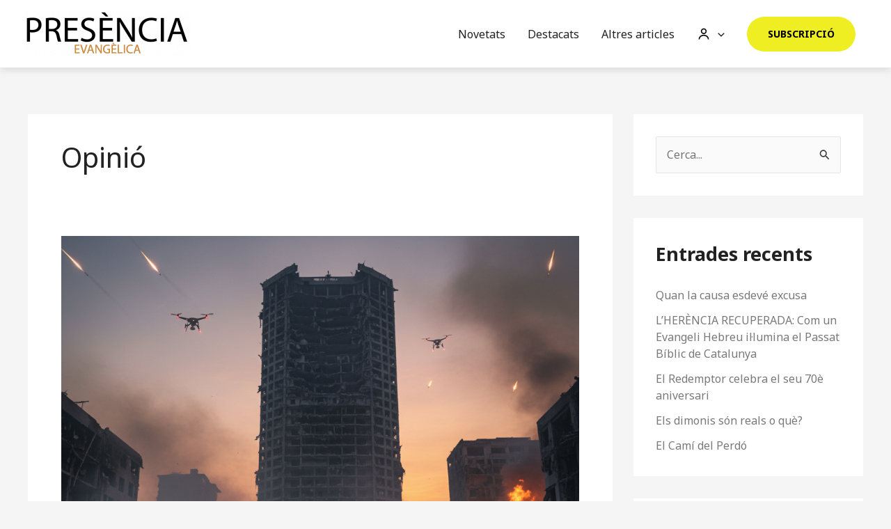

--- FILE ---
content_type: text/html; charset=utf-8
request_url: https://www.google.com/recaptcha/api2/anchor?ar=1&k=6LfIc1MrAAAAADOH23LQihMhT2ZrRZoMvoYkR8HC&co=aHR0cHM6Ly9wcmVzZW5jaWFldmFuZ2VsaWNhLm9yZzo0NDM.&hl=en&v=naPR4A6FAh-yZLuCX253WaZq&size=invisible&anchor-ms=20000&execute-ms=15000&cb=s7ric46is4k2
body_size: 45164
content:
<!DOCTYPE HTML><html dir="ltr" lang="en"><head><meta http-equiv="Content-Type" content="text/html; charset=UTF-8">
<meta http-equiv="X-UA-Compatible" content="IE=edge">
<title>reCAPTCHA</title>
<style type="text/css">
/* cyrillic-ext */
@font-face {
  font-family: 'Roboto';
  font-style: normal;
  font-weight: 400;
  src: url(//fonts.gstatic.com/s/roboto/v18/KFOmCnqEu92Fr1Mu72xKKTU1Kvnz.woff2) format('woff2');
  unicode-range: U+0460-052F, U+1C80-1C8A, U+20B4, U+2DE0-2DFF, U+A640-A69F, U+FE2E-FE2F;
}
/* cyrillic */
@font-face {
  font-family: 'Roboto';
  font-style: normal;
  font-weight: 400;
  src: url(//fonts.gstatic.com/s/roboto/v18/KFOmCnqEu92Fr1Mu5mxKKTU1Kvnz.woff2) format('woff2');
  unicode-range: U+0301, U+0400-045F, U+0490-0491, U+04B0-04B1, U+2116;
}
/* greek-ext */
@font-face {
  font-family: 'Roboto';
  font-style: normal;
  font-weight: 400;
  src: url(//fonts.gstatic.com/s/roboto/v18/KFOmCnqEu92Fr1Mu7mxKKTU1Kvnz.woff2) format('woff2');
  unicode-range: U+1F00-1FFF;
}
/* greek */
@font-face {
  font-family: 'Roboto';
  font-style: normal;
  font-weight: 400;
  src: url(//fonts.gstatic.com/s/roboto/v18/KFOmCnqEu92Fr1Mu4WxKKTU1Kvnz.woff2) format('woff2');
  unicode-range: U+0370-0377, U+037A-037F, U+0384-038A, U+038C, U+038E-03A1, U+03A3-03FF;
}
/* vietnamese */
@font-face {
  font-family: 'Roboto';
  font-style: normal;
  font-weight: 400;
  src: url(//fonts.gstatic.com/s/roboto/v18/KFOmCnqEu92Fr1Mu7WxKKTU1Kvnz.woff2) format('woff2');
  unicode-range: U+0102-0103, U+0110-0111, U+0128-0129, U+0168-0169, U+01A0-01A1, U+01AF-01B0, U+0300-0301, U+0303-0304, U+0308-0309, U+0323, U+0329, U+1EA0-1EF9, U+20AB;
}
/* latin-ext */
@font-face {
  font-family: 'Roboto';
  font-style: normal;
  font-weight: 400;
  src: url(//fonts.gstatic.com/s/roboto/v18/KFOmCnqEu92Fr1Mu7GxKKTU1Kvnz.woff2) format('woff2');
  unicode-range: U+0100-02BA, U+02BD-02C5, U+02C7-02CC, U+02CE-02D7, U+02DD-02FF, U+0304, U+0308, U+0329, U+1D00-1DBF, U+1E00-1E9F, U+1EF2-1EFF, U+2020, U+20A0-20AB, U+20AD-20C0, U+2113, U+2C60-2C7F, U+A720-A7FF;
}
/* latin */
@font-face {
  font-family: 'Roboto';
  font-style: normal;
  font-weight: 400;
  src: url(//fonts.gstatic.com/s/roboto/v18/KFOmCnqEu92Fr1Mu4mxKKTU1Kg.woff2) format('woff2');
  unicode-range: U+0000-00FF, U+0131, U+0152-0153, U+02BB-02BC, U+02C6, U+02DA, U+02DC, U+0304, U+0308, U+0329, U+2000-206F, U+20AC, U+2122, U+2191, U+2193, U+2212, U+2215, U+FEFF, U+FFFD;
}
/* cyrillic-ext */
@font-face {
  font-family: 'Roboto';
  font-style: normal;
  font-weight: 500;
  src: url(//fonts.gstatic.com/s/roboto/v18/KFOlCnqEu92Fr1MmEU9fCRc4AMP6lbBP.woff2) format('woff2');
  unicode-range: U+0460-052F, U+1C80-1C8A, U+20B4, U+2DE0-2DFF, U+A640-A69F, U+FE2E-FE2F;
}
/* cyrillic */
@font-face {
  font-family: 'Roboto';
  font-style: normal;
  font-weight: 500;
  src: url(//fonts.gstatic.com/s/roboto/v18/KFOlCnqEu92Fr1MmEU9fABc4AMP6lbBP.woff2) format('woff2');
  unicode-range: U+0301, U+0400-045F, U+0490-0491, U+04B0-04B1, U+2116;
}
/* greek-ext */
@font-face {
  font-family: 'Roboto';
  font-style: normal;
  font-weight: 500;
  src: url(//fonts.gstatic.com/s/roboto/v18/KFOlCnqEu92Fr1MmEU9fCBc4AMP6lbBP.woff2) format('woff2');
  unicode-range: U+1F00-1FFF;
}
/* greek */
@font-face {
  font-family: 'Roboto';
  font-style: normal;
  font-weight: 500;
  src: url(//fonts.gstatic.com/s/roboto/v18/KFOlCnqEu92Fr1MmEU9fBxc4AMP6lbBP.woff2) format('woff2');
  unicode-range: U+0370-0377, U+037A-037F, U+0384-038A, U+038C, U+038E-03A1, U+03A3-03FF;
}
/* vietnamese */
@font-face {
  font-family: 'Roboto';
  font-style: normal;
  font-weight: 500;
  src: url(//fonts.gstatic.com/s/roboto/v18/KFOlCnqEu92Fr1MmEU9fCxc4AMP6lbBP.woff2) format('woff2');
  unicode-range: U+0102-0103, U+0110-0111, U+0128-0129, U+0168-0169, U+01A0-01A1, U+01AF-01B0, U+0300-0301, U+0303-0304, U+0308-0309, U+0323, U+0329, U+1EA0-1EF9, U+20AB;
}
/* latin-ext */
@font-face {
  font-family: 'Roboto';
  font-style: normal;
  font-weight: 500;
  src: url(//fonts.gstatic.com/s/roboto/v18/KFOlCnqEu92Fr1MmEU9fChc4AMP6lbBP.woff2) format('woff2');
  unicode-range: U+0100-02BA, U+02BD-02C5, U+02C7-02CC, U+02CE-02D7, U+02DD-02FF, U+0304, U+0308, U+0329, U+1D00-1DBF, U+1E00-1E9F, U+1EF2-1EFF, U+2020, U+20A0-20AB, U+20AD-20C0, U+2113, U+2C60-2C7F, U+A720-A7FF;
}
/* latin */
@font-face {
  font-family: 'Roboto';
  font-style: normal;
  font-weight: 500;
  src: url(//fonts.gstatic.com/s/roboto/v18/KFOlCnqEu92Fr1MmEU9fBBc4AMP6lQ.woff2) format('woff2');
  unicode-range: U+0000-00FF, U+0131, U+0152-0153, U+02BB-02BC, U+02C6, U+02DA, U+02DC, U+0304, U+0308, U+0329, U+2000-206F, U+20AC, U+2122, U+2191, U+2193, U+2212, U+2215, U+FEFF, U+FFFD;
}
/* cyrillic-ext */
@font-face {
  font-family: 'Roboto';
  font-style: normal;
  font-weight: 900;
  src: url(//fonts.gstatic.com/s/roboto/v18/KFOlCnqEu92Fr1MmYUtfCRc4AMP6lbBP.woff2) format('woff2');
  unicode-range: U+0460-052F, U+1C80-1C8A, U+20B4, U+2DE0-2DFF, U+A640-A69F, U+FE2E-FE2F;
}
/* cyrillic */
@font-face {
  font-family: 'Roboto';
  font-style: normal;
  font-weight: 900;
  src: url(//fonts.gstatic.com/s/roboto/v18/KFOlCnqEu92Fr1MmYUtfABc4AMP6lbBP.woff2) format('woff2');
  unicode-range: U+0301, U+0400-045F, U+0490-0491, U+04B0-04B1, U+2116;
}
/* greek-ext */
@font-face {
  font-family: 'Roboto';
  font-style: normal;
  font-weight: 900;
  src: url(//fonts.gstatic.com/s/roboto/v18/KFOlCnqEu92Fr1MmYUtfCBc4AMP6lbBP.woff2) format('woff2');
  unicode-range: U+1F00-1FFF;
}
/* greek */
@font-face {
  font-family: 'Roboto';
  font-style: normal;
  font-weight: 900;
  src: url(//fonts.gstatic.com/s/roboto/v18/KFOlCnqEu92Fr1MmYUtfBxc4AMP6lbBP.woff2) format('woff2');
  unicode-range: U+0370-0377, U+037A-037F, U+0384-038A, U+038C, U+038E-03A1, U+03A3-03FF;
}
/* vietnamese */
@font-face {
  font-family: 'Roboto';
  font-style: normal;
  font-weight: 900;
  src: url(//fonts.gstatic.com/s/roboto/v18/KFOlCnqEu92Fr1MmYUtfCxc4AMP6lbBP.woff2) format('woff2');
  unicode-range: U+0102-0103, U+0110-0111, U+0128-0129, U+0168-0169, U+01A0-01A1, U+01AF-01B0, U+0300-0301, U+0303-0304, U+0308-0309, U+0323, U+0329, U+1EA0-1EF9, U+20AB;
}
/* latin-ext */
@font-face {
  font-family: 'Roboto';
  font-style: normal;
  font-weight: 900;
  src: url(//fonts.gstatic.com/s/roboto/v18/KFOlCnqEu92Fr1MmYUtfChc4AMP6lbBP.woff2) format('woff2');
  unicode-range: U+0100-02BA, U+02BD-02C5, U+02C7-02CC, U+02CE-02D7, U+02DD-02FF, U+0304, U+0308, U+0329, U+1D00-1DBF, U+1E00-1E9F, U+1EF2-1EFF, U+2020, U+20A0-20AB, U+20AD-20C0, U+2113, U+2C60-2C7F, U+A720-A7FF;
}
/* latin */
@font-face {
  font-family: 'Roboto';
  font-style: normal;
  font-weight: 900;
  src: url(//fonts.gstatic.com/s/roboto/v18/KFOlCnqEu92Fr1MmYUtfBBc4AMP6lQ.woff2) format('woff2');
  unicode-range: U+0000-00FF, U+0131, U+0152-0153, U+02BB-02BC, U+02C6, U+02DA, U+02DC, U+0304, U+0308, U+0329, U+2000-206F, U+20AC, U+2122, U+2191, U+2193, U+2212, U+2215, U+FEFF, U+FFFD;
}

</style>
<link rel="stylesheet" type="text/css" href="https://www.gstatic.com/recaptcha/releases/naPR4A6FAh-yZLuCX253WaZq/styles__ltr.css">
<script nonce="cfeg4ukIUe3hjpVJjc7Nag" type="text/javascript">window['__recaptcha_api'] = 'https://www.google.com/recaptcha/api2/';</script>
<script type="text/javascript" src="https://www.gstatic.com/recaptcha/releases/naPR4A6FAh-yZLuCX253WaZq/recaptcha__en.js" nonce="cfeg4ukIUe3hjpVJjc7Nag">
      
    </script></head>
<body><div id="rc-anchor-alert" class="rc-anchor-alert"></div>
<input type="hidden" id="recaptcha-token" value="[base64]">
<script type="text/javascript" nonce="cfeg4ukIUe3hjpVJjc7Nag">
      recaptcha.anchor.Main.init("[\x22ainput\x22,[\x22bgdata\x22,\x22\x22,\[base64]/[base64]/[base64]/[base64]/[base64]/SVtnKytdPU46KE48MjA0OD9JW2crK109Tj4+NnwxOTI6KChOJjY0NTEyKT09NTUyOTYmJk0rMTxwLmxlbmd0aCYmKHAuY2hhckNvZGVBdChNKzEpJjY0NTEyKT09NTYzMjA/[base64]/eihNLHApOm0oMCxNLFtULDIxLGddKSxmKHAsZmFsc2UsZmFsc2UsTSl9Y2F0Y2goYil7UyhNLDI3Nik/[base64]/[base64]/[base64]/[base64]/[base64]/[base64]\\u003d\x22,\[base64]\\u003d\x22,\x22w5/Dv8KRV1nCosKqw7XDpRTChXrDkRTCjTcRwr3Cq8Kaw6PDvTcaO31Pwpx9dsKTwrY/wqPDpz7DhDfDvV56VDrCtsKSw7DDocOhWS7DhHLCulHDuSDCrsKyXsKsN8OZwpZCOsKow5BwS8KzwrY/SMOTw5JgcE5lfGjCnMOhHSLCoDnDp1nDsh3DsHVVN8KERiANw43DgsKEw5Fuwo1oDsOybDPDpy7Cn8K6w6hjSmfDjMOOwokVcsORwq3DgsKmYMOswovCgQYTwq7DlUlbIsOqwpnClcOEIcKbCcOpw5YOdsKTw4BTScOiwqPDhRnCj8KeJX/ClMKpUMOyC8OHw57Dj8OZcizDlsOlwoDCp8OjSMKiwqXDhsOCw4l5wpkXExsmw69YRmgKQi/DoG/DnMO4FcKnYsOWw68FGsOpHMKqw5oGwqvCksKmw7nDpRzDt8OoZ8K6fD95XQHDscO2DsOUw63Ds8KwwpZ4w7/Dgw40OkzChSYhRUQABW0Bw74fA8OlwplkDhzCgDTDhcOdwp1zwqxyNsKtH1HDoywGbsK+cg1Gw5rCpcO0d8KaVEFEw7tQCG/[base64]/CrsKEw7DDsR4yZHcTw65ZwqzDmMKZwqEVGMOmwqTDng9MwpDCi1XDlTvDjcKrw7UVwqgpQUBowqZhCsKPwpIhcWXCoBjCjHR2w7JRwpdrGErDpxDDgMKpwoBoF8Ogwq/CtMOqcTgNw75KcBM2w6wKNMK1w4Rmwo5owqI3WsK1AMKwwrBZQCBHL2fCsjJXLXfDuMKkJ8KnMcO6I8KCC14Uw5wTRw/[base64]/CgFAiWxFyHyTDmsOOw7jDg8Kww7RaWcOvcWF7wpTDkgFGw63DscKrLgTDpMK6wq80PlPCoyJLw7gZwqHChloWTMOpbmRBw6oMMMK/wrEIwqN6RcOQVsOcw7B3LjPDulPCvcKLN8KINsKnLMKVw5rCjsK2wpAaw6fDrU42wqvClT7Cn1Ngw5A5LsKTLQ/Co8OMwrXDhcOJScK7S8KeM0sYw7llwokiJcOjw6jDo0/[base64]/DiV/[base64]/w6XCqATCpCV4wqMmwodydMKcNsKnZhLDuXQ/bMKIwpbCjMKHw6HDnsOZw6nDmQHDsW3DhMKow6jCl8Kdw5HDgnXDscKLSMKyN3LCj8OXwqLDs8OBw5LCmsOYwrARVMKRwrdabCgowqYBwqoGT8KOw5rDuWXClcOgw5nDjcOpFF9owrsdwqLCkcKUwqA2EcKPHEfDtMOywr3CpMOawp/CiCPDlTfCusOYw5XDpcOOwoQCwrRAJMOyw4MOwpZhZMOXwrgwRcKUw4IbNMKdwqpmw59qw5fDjwPDug3DomjCt8O8B8OEw4tLwpLDnsO7CcOiFzAROMKSXBZxYMOlOsKyacOzL8KAwrjDqmzChMOSw5nCgw/CuCVFfCbCiS8Mw5Zkw7Jlw53CjgDCtxjDvsKOCcOxwqtLwqvDhsKAw53DvU5dbcO1FcKgw7TCtcKgHkJbO2jDkkACw4/Co1QIw57CoUbCkGpQwpkbEV/[base64]/Mkd1woLCgUZGw7PDvMOAecOFw7/CmMKpD00rdcOLwrhkTsOARVgjHMOFw7vCicOkwrHCnsK6L8K+wosvW8KSwqrCmjLDhcO+ZEHDqSszwoVCwpHCnMOgwpJ4YEPDl8KFDw5aZnh/wrrDjE9Lw7XCpcKBWMOvNXNrw6RHGMKjw53DjcOtwr3CgcObRVZVOTBfA1wWwqTDmGpfYsO4woYAwplNEcKhMMOmFsKnw7DDjMKkAcKxwrfCosKvw4g8w6IRw4pra8KHYBFtwpnCisOmworCgsOKwq/[base64]/DoMKxTsOJwpkDU8O8wqIawq/CncOcw4lbGcKbKsONVMOmw4dsw5Fpw457wrDChzRKw4zCocKew4J2D8KcMg/Cj8KJXQPCi0HDu8OPwrXDgAAfw6DCvsOLbMO9PcOCwoRxGCBbw4jCgcOswqYsNlLDiMKLw47CkFwwwqPCtcO1eA/DkMOZLmnCscOLN2XClmknwqvCuSLDrENtw4lvSMKkA0NUwoHCgMKqwpPDvsKEw7vCtnhIG8Ofw5nCs8K5aG9iw7bDgFhhw7/Dn3N2w5HDusOwKjnCnnTDjsKZfGVLw6DDrsOrwqciw4rChcOIwr4tw7zCjMKCcnZRN18MFsKtwqjDsX0UwqcXWUvCscOobMOGTcKkV1w0wqrDkyZ2wpTCoWvDtsKsw51re8O9woxUZcOpZ8K8wpwBw6bDjMOWBg/Ck8Kpw4vDu8OkwrHCscKKVwYbw50OC23DqMKsw6TDu8O1w4DDmcOwwqfCk3DDn0JNw6/DmMKuMVZedjrCkiZxw4jDg8KUw4HDqyzCpMK9w7V+w6vCj8Ksw55RZ8OEwpvDuTPDninDk2dFa1LChykmfQYCwrFhTcOfBycLRFbDncKew5wuwrh8w5rCvjbDhD/CscKxwrrDqMOtwr4yDsOuZ8OTAGRCOMK3w4zCnj8YE1fDjMKFQX3Ds8KOwqwOw5PCphPDkHXCvVTCpljCmsOaQsKnUMOPMsK6BMKqJnQ8w4ZWwp5wXcOeBsORBTk+wpXCsMK8wqvDsgpzw7QFw4/DpcOswrcse8O3w4TCuRXCmH/[base64]/DpMKtwoRcw79CwqzDlMK9wr/[base64]/[base64]/wrorwr1cBsO9w4zCqcKlGcOcF8KwwoPCksK5w70Hw7vCk8KAwo1Xe8KuRMOkK8OAw7zCm2vCt8OqAD/DuXrCsnQxwozCgcKkFcOZwq4+woQtYlgIwokACsKEw6wZEEESwrU/wpTDpkDCtsKxGn0dw5jCijtoPsKzwq7DtMOBworCg13DscKRbh1pwprDt2ZdLMOUwoUdwq7DosKrwr5pw5Fhw4DCpA5pNwXCssOQHExkw6LCuMKsAx9/wqzCnEfClAwuEhHCrHo0ZDbDvFbDmyJuJEXCqMOOw4rCuAXCoGAuBMO/[base64]/Dp8KYB8Okwq1vTcKOWMKYTsKsMxsDwr8SfcOJPFbDu1PDh3PCq8OpOhPCjALChsOKwpDDnE7CvcOqwqoqGigswol0w4ZEwo3ClcKGdMKUK8KffT7CisK2QMO+Zg93wrbDvcK5wr3DusKyw73DvsKAw6VEwoDCh8OLf8O/FcOKw5Jqwos8wpJiJGXDv8OWT8OSw5Yaw41pwpojBwBuw7Qdw4lUB8OVBHFmwpDDm8O/wqPDhcKwMATDoBTDghnDsWXCgMKKPsOmEwHCi8OFGcKhw699EjnDnH7Dvz/ChSgBwrLClBUZwqvChcKrwoN+w7lfAEHDlsK/wrs+MFlfesO9wpjCj8KlOsKUD8K4wpkwMMOzwpfDt8KyLid5w47CphpDahUgw6XChMODSMOudUjCvF95w4ZuHUvCucOSw6lLZxhJD8Oiw4tPJcKSaMKlw4JNw54fODLCmH4FwpnDtMK2bFN+w6dkwqcwEcOiw5/DkHnClMOZR8Ojw5nCsSclIz/Do8Oywq/[base64]/wo/Dv8OUEsKKw6nCp8K2w6MEOcKqOipaw4cTIsKZw6kYw4RYYcKUwrhVwoglwrTDoMOpPzPDtA3Ct8OswqDCnH1uLsOMw5HDkXUlOHHChEk9wrRhAsKqw6JkZE3Du8O4TBw8w6xQScOpw73Dl8K5N8KqVsKMwqbDocOwZAUWwq82JMONWcKBwo7CiG/[base64]/[base64]/DlMKnCMOGwohEGETCvHA+Q0rDkMK1TsO7wrsMwpF8LhV6w7XDucK/LMKewplawpvDssKjb8OeUwQGw7Y9YsKrwpDChRzCisOSd8OUc1TDvHVWFMOEwrsmw4HDmcOICVBfb15uwrpewponEMKvw68twoXDhm9DwpvCtn96wpPCnClSU8Knw5bDnsKjw4nDlgt/I3LCp8OoUWlXXcKfCX7ClSXCpsOCKXLCqRNCFAXDu2PCksOcwr7DhcOjMWnCnnsmwo7DuXobwqzCosKWw7JnwqHCoTF9cS/Dg8O6w4ReFsOMwozDgUnDpsOGAR3Cr0l0wprCrcK9w7p5wpYBbMKcC3lIQ8KPwqEvb8OJV8ONwr/CoMOrw5PCohBUIMK/RMKWZTTCpE1kwoExwqgLHsOwwr3CoAvCpnlUTMKtUMKQwocVF0oMJTg0f8Kxwq3CoC3DnMKFwqnCogNYLAsMby5Rw4NRw5zDnX9bwqDDhzDDtWnCvMOWWcOiKsK/w71MQSPCn8OyCFbDn8OGwofDuTjDlHQPwoDCrC8IwrLDhR7DtcKVwpFkwq/ClsOuw4RewrU2woltwrYPEcK8L8OIGlLCosKIPwRTZMKnwpNxw4jClH/DqQd1w6HCocOuwrdZB8K7C1jDqMOuFcOaBjfCqnbCpcOITQowNB7Cj8KEXWnDgcKHw7nDjCLDoCvDpMOEw6szCABROMKed3pgw7UewqNzWsKaw5J4dF3Dg8KBwo/DtMKeWsOEwolTRxXCjlDDgsK8YcOaw4fDtsK+wpPCucO6wrXCn2BJwpMAVEDCmhUMJG/DkwnCicKow5nDjlwIwq9Dw5IBwpszQsKLVMKPDiLDl8Orw7NLIQV3OMOtKzQhZsKcwqQdbsO8BcOQbMKeWgjDjkZcEMKJw6VlwofDjcKSwonDk8KUaQ8ZwqljO8O/w6bDs8KZK8OZXcKqw504w4xHw5nCp0PCrcKtTkImfSTCulvClzN9YVwgfVfDgknDqgnDsMKGQRgdWMK/woXDnV3DlxnDr8KwwrHCosOKwot5wot4Hm/Dh13CphzDkgvDmVvClsOfPMKfdsKUw5/Dj3w3SCPCisOawqd2w6pbfgnDrDcXOCV7w6pKABZlw5Enw6HDjsKJwrBceMK7wohDD3F8eEzDkMK/NsOMBcOwXSZxw7BZM8OOS2ZYwoMzw4YFw6LDqsOmwoILTDrCucKswo7Dt15uFQ8BMsOPETrDpsKkwq4AXsKYWBw1LsOzD8OYwr0bXz8NaMKLHX7DnVnCpMKiw6PChMOJdcOcwoICw5/DnMKOPAfCn8KmMMOFciF0fcOiFSvCizcDw7vDgSXDj1rCnD/DnjTDkhUewpvDjj/DuMOZFxY/JsOIwphow54Nw73DkQUVw699CcKLSzfDs8K2BsOwSE/Cgh3DhSspNzcDAsOhKMOqw7Qdw4x3AMO/wr7DpVYFJHDDncKhwpN9GMOLBVzDi8OVwoXCs8KVw6xPwpEhGFwDKwTCohLChD3DllHCu8OyR8OfccKlLSzDksOlaQrDvHdjflXDnsKuEMO9wos9L1M8e8OibsK2wrE/WsKGw7fDt0ktOQLCshFmwrMZwq/CkXTDkjUaw7pFw5nDiwXCssKJccKowpjCixJiwrnDk1BAbcO7Unk2w7ULwoAJw4VZwr5oasOKOcOfSMKWWsOAPsOSw4HDuErCpFLCtcOawqXDo8KULFfDhg1fw4vCqMOfw6rCrMKFSmZuw4RCwpzDmRgbBMOpw7rCgD0VwrJqwrI/TMOLwrzDiX0XQENOMsKBA8O9woU5OsOcfGzDgsKmE8O9MsO1wpwiS8K/YMKhwoBnVQXCrwXDlAZAw61dQUjDi8K/[base64]/w4E8wqJNBcO7fsOfwosLw4EsUgzDpgRow5DCkQIAw6gFMgHCqMKSw5LCmlvCgxJQSsOmfhnCv8O8wrPCrsOdwrjCh0E8EMKtwqYTLFbCoMOgwolaKBZ3wpvCmcKEOsKQw6dWXFvDqsK0wpdjwrdsRsKDwpnDi8OQwqTDt8OLRWfDn1pRFk/Do0RPVR4fZ8OOw7QkZMKOUsK8VMOCw68HVMOfwoosNMOeU8KfZkQMw4bCrsKpQMOcVjM1QsOgQcObwprCuB8ieQhKw61cwo/Ck8KawpMiSMOmKsOEw6ARw5XCiMKWwrt2b8OzOsKZXFfCjMK4wq8cw6xkaX95Y8OiwoU6w5Z2wqlSL8Oywqc4w6wfb8OWIMOuw7kjwr/Cr2zCtMKUw5fDocOnEgtgWsOzcS/CoMK6wrhnwpTCi8OwHsKNwoDCrMOuwrwmSsOSw7ktQHnDtScFWsKfw5LDpsKvw7snXi7Dvi/CisOzAA7CnhJwWsOWKUXDp8OxTcOyF8OzwqRqIsO0wpvCjMOSwpHDigpLLxXDgQ4Zw5ZHw4ICBMKQw6DCr8K0w4odw5DDvwE7w4HCj8KPwqjDtiolwrFCw515QcKlwpnCtxzDlALCp8OlAsKcw6zCvcO8VcOvwr3DnMOYwp8awqJ/D3bCrMKzNnwtwqvCr8Orw5rDj8KGwoAKwp/Dk8OCw6ECw4vCsMKywqLCrcOsKxEKSCjDoMKnHcKQYRfDqwMzJVrCqANRw5zCtw/CtsOJwoEVwrU4fwJHV8K5w7YFA1VywojCozA5w77DmsOWaBEowrk1w7HDi8OQXMOMw7jDmiUtwpjDg8O1JmPCjMKQw4rCqTRQH10pw4ZVPcOPZDnCs3vDpcKwLcOZX8K5wp3CllLCu8OVN8OUwqnDs8OFKMOFwpIww7/DoSFOecKCwqtQDQXCvXzDr8KjwqnDpMOLw6lqwr/CvVhuIMOnw61Xwrxow694w6rCusKkK8KEwrnCs8KjWWIlQxnDpnJiIcK3woETXFAdf2bDqnTDiMKfw6AGaMKCw7g0WMO7w77Dp8OYWsKMwph0wpxtwqrDshTCjCjDkcO6FsKndsKtwo7DqmtYTSkywozDhsO0RcOMwoQuGMOTXhzCs8KQw4bCgh7ClMKkw6/CpsOKNMO4Zz5dT8KMAD8lw5FSw4HDlxRXwpJqwrQFXAfCqcKow4ZMOsKjwrfCkg5/ccOdw67DoHXCoSssw4ktwo4RSMKrX2c/[base64]/DhsO4XCTCij8nwp/CrMKadsOaw4Z6w5jCv8KkJA1AdMOhw6PCqcO1dwITesOXwo8kw6LDq0zDmcOUwq1zCMKQSsO8QMK+wrbCsMKmRG0PwpcXw4wEw4bChWrCn8OYC8O/w4HCiD0dwpM5woVUwqJSwrDDjl/Dp1zCk159w4fCocOkwqnDlnDCqsOXw53DgW3CkxDCnzjDlMOJf3HDmzvCoMOAwoHCqMK9M8KpGsKZJcO1JMOYwprCqsOtwo3Cm2AidDsZVGFEdMKjLMK/w6zDscOXwrdaw6nDnU4qHcK6WjYNB8OGTG5uw5I3w6sDHcKLZsOXKcKCesOpMsKMw7RYU1/DvcK3w7ELJcKJwoxsw5/[base64]/CsMKIAMK1EgjCtMK/[base64]/DjMKww5ZXw78jwoHDr8Kqw4EmEjA/[base64]/XHbDtMOVw6kswoEJB8Oqw7HCkEjDvsO6w7tyw7rCmGnCpScbSU/Ck3skD8K4H8K1eMOQYsOUKsOtd0LDvsK4E8Odw7PDq8KmAcKDw7hABl7DuV/DoDzCnsOuw6RNaGnCoy3CjnpIwot9w5Vgw7RnQkB8wo4tEsO7w5kEwqpYW33Cr8OAw73Dr8OgwqMWeQfChSI6AcOGfMObw607wozDt8OTD8Olw6rDiiXDpzHCrRXCvBPDk8ORKF/Do0lvNkTDhcK1wqzDmsOmw7zCnsOww5nDrhliO31pwpHCrAxUdSk+InhqV8O4wqrDlkM0w6/CnABxwqAEFsK1HMKowrPCp8ObBTTDucK8UlQKwo/[base64]/DrcOTUzjClsKBPW/CrTjDvR3DhMOewqXCtcOSUMK2QcObw7w2F8OkHsKEwokPbWHDoUrDuMO7w5/DqlYEJMOtw7VFVWElaQUDw4nCg0jCmGoWCnrDn0zCo8Khw4vDgcO7w6rCv2BJw5vDil3Dn8OHw5/DvGNqw7VGJMOVw7TChwMIwq/DscKIw7xSwoPDrW7Dlw7Cq03CpcKcw5zDrHrCl8KMc8ORGwDDkMOeHsKuDjsLNcK0UMKWw5zDqMK3KMOfwo/DrsO4bMOwwr0mw5TClcKvwrB9D23Dk8Klw5d+bsO6UU7DtsORCg7CgzcLUsOkOmfDtwlKKsO7DMODSMKtQk86dDojw43DvXcDwo0vDMOmw67Ck8Ozwqthw7Jnw5nDo8OCPcOYw5hFMwTDpsOwIMO9w4sRw5U/w5bDh8OCwrw/wrrDjcKcw6Vjw6nDpsKiwpHCksK7w4RTKlbDosO0HMOnwpjDrUN3wobDjUxyw54Sw544AsKUw7A4w5xXw7fCjDJFwo/DiMOlNlDCqjs0MRcqw7h/NsKCbVcAw6VhwrvDm8OdH8OBHcOVd0PDuMKed2/CgsKofSwYIMOyw5DDgAbDkTY/NcKTRH/[base64]/[base64]/DmgTCnlvDuwklwqbDj8K/[base64]/ayjCg0NQDcKyJmLDrWpdCcOte8OLwrFMFsKhUcOTdcObw609ShIyUiTCtw7CvWjCukM7UFvDr8K/w6rDmMKHAUjCmBTClcKFwq3CsCrDnMOlwo98eTLDhlZqFk/CqMKSRElxw73CmcKNUU12RMKuT2fDpsKJXjrDt8Kmw7YlI2dCI8OpPcKQTQRpNQfDu3/ChHkTw4TDksKHwrJpTETCq3dAGMK5w6/Cti7Cj0fCnsODUsKTwrYDMMKuIX57w6R5JsOrJR5CwpHDoW08UFdHw5fDgmY/wp4Rw7sbPnJRVMK9w51Zw4RxT8O2w4gHC8KtBsKhFBTDrcO6TVdJw4HCocOEfEUuDDzDq8ODw7NnTxwrw442worCkMK+acOQw50uw4fDo0nDicKPwrLCv8OkHsOtR8Onw6TDpsKoVcKdQMKwwrLDpBzDgWTCi2JOFQ/DgcO7wq3DjSTCmsKKwrxmwrXDjEpaw5nDuQIbVcKTRlbDhG/DkCXDqxjClMKdw7YjHcOxSMOnNcKBJ8OewpjCssKKwo90w7RCwp1+SGnCmzHDssKhS8Okw6syw73Dj1bDhcOrOE8SZ8O5KcKXeFzDtcOHaAkBaMKhwpVKOWPDuX1Dwq8bc8KOGnUUw4HDilfDscO6woBgFsOUwq/CoikMw4JhW8O/BxTCkWXDn3khdgfCjMOyw5bDvh1bT08SMcKJwoE3wptSw73DslUEORrCix7Dt8KbYC/DqMO2wrMpw5FQwr4wwoYfY8KaczJSc8O6w7TCqGocw4PDpcOmwqdleMKUJsOBw4M/wrvCkiHCkcKvwpnCo8O9wopnw7XDqsKxYl1fwozDnMKRw4dvWsKNVHotw74gMU/DpMOwwpNufsOmKQVJw4DDuFBff3ZhV8O4wpLDlHFBw44ue8KQAMO1wpzDul7CgTbCusK8CMKvYR/CgcKYwovColc8woR5w7s/C8O1w4YidErCsmYkCTVIYMKtwoPChx9zelwZworCq8KuXcKJw5/DgSLCik3ClMKaw5EwGDMEw7QmCcO9AsOiw5XCtX08J8Kjwr9absOnworDsxDDqWvCuFofLMO3w4w3wqB5wpdXS3PCscOGV38yNcKfTV4rwoYjUG/Cg8KCwrYFZcOjwrM5w4HDocKew5wrw5vCkCLDm8O9wpVww4fDmMKcw49nwqMyA8KbGcKqSRsRw6PCosOBw7rDiw3CgTgjw4/CikUXacO/[base64]/[base64]/[base64]/wpR8w78YbcO7wpXDvsKtPX1xRyrCjAkWwolbwrR1G8Kfw6vDkcOTw7cCw4QGZwojV27Cv8K9DDTDocOZAsKUSwvDnMKXwpPDjcKJBsOPwrRZVFMmw7bDvsO8cQ7ChMK+woHCpcOKwrQsL8KCRkwBNWJXUcOZUsK7NMOxdiPDthfCucOfw4t+ax/DmMOtw6XDsRZPd8Oww6QNw6RHwq5Dwr3CsWoTbjDDkFbDj8OKT8OgwqFPwpbCosOWwozDlsOfLExkYlvCk1g9wr/DjgMCG8OdNcKuw4/[base64]/CvcOpw55jwrLDn8OIUD/DhEd+w6TCjToab0URKcO4csK1HH0fw4LDqXptw7/CgSAFOcKQbxPClMOJwpMqwqFWwpInw4PDgcKBwq/Di3/[base64]/CkVNlL8KzG8KNf8K5OsOuLzLDvlfDk8KWR8KiFllnw557fiDDoMKvwoAvUsKaKcKYw5PDvRjClBLDtVpjCcKbMsK3woLDtSHCnip2bhfDjgcww6phw7BHw4bCom7CnsOtISHDisO3woVHAMKZwoPDlk/CgMK6wpUFwpdedMKGBcO9McO5R8KQHMK7Vm3CtG7CocOVw7nDuQzCgBUYw6IrG1zDjcKvw5DDmcOQfE3DjD3Cm8Ktw4HDi1k0UMKqwpcKwoLChCPCtcKAwplEw6wTMV/[base64]/w7TCphkEUMKjQ8K+w4LDn0Aaw58Xw7nCksK3wqLDuTgXwopsw65kw4fCpzVcw5g5OSYKwpwoEsOFw4jDrEIfw4tjP8OAwpfCsMO9wr3CoU1UdVUBPgbCh8KYXTfDsx5gXcONJcOHwqgTw5/Dl8OsOG5KfMKtd8OgRMOpw682wr/DqcOmOcKXJMOww5ExBDlqwocLwrlqJWAgNmrChcKsQU/DksKEwrPCsjPDucK+w5XDpxcPZjEpw5PCrsOZHGdJw79IbxEuV0DDlhIJwqXCl8OZEWk4Q2Avw6HCvA/CiBTCgsKew4vCogNLw59dwoIVNsO2w7zDn3lUwqwmGjldw54uNMOMJQ7Cuhc6w7I/[base64]/CqcKOwqvDlsKZwopHw7xHI11wwqs3AsOuFcOjwoMWw5LCmcO2w5Q+DRfCpsOWwo/[base64]/w7/DjVNgw6NzwrRsEFXCqsKowrgAwqk4wopkw5Fsw7RCwpkecCc7woLCgSnDrsKEwoTDikwhWcKGwozDmsKmEwwYDxjCi8KdQgvDosO2KMOewobCpFtaWMK1wrQFWMOkw795Z8KDIcK3dkFVwrHDocOWwqjChVMIwrh9wpzCjn/[base64]/DmBdOMsKHw5HDpcKowrrCu8KzHsKzaMO3O8KiR8KYNMK/woLChcKybMK8W010w4jCo8KZQsOwXMOjWGLDnR3CtMK7wpLDl8OhZXFpwrTCrcOUwqNiwojCnsOwwoLClMKRMg7Ck2nDsWLCpFTCi8O0bnfDuDFYe8OSwpxKK8O5asKgw406w7/CkX3Dlxs/w7LDkMOxw6MydcOvETUHNcOsH3HCvibDmcOhaS8GSMKCRDE5wqJLeVnDmEsyO3DCv8KSw7YKV2nDuVTCgRPDkig9w4sPw5jDlMOcw53Ck8Khw6HDlRjChsOwKWXDusODO8KIw5QuK8Oae8Ksw5Qhw60DCSPDjRbDrHQnS8KvDHvDgjjDv3JAVwJxw78tw7BXwpE/w73Dv03DtMK2w6JJUsK0JQbColIKw6XDoMOwXSF3Y8O4XcOoY3XDksKlBSwrw70iPsKOQcKXJ3JHGcOiwo/DrmppwrkNw7jCk3XCnUvCi3omSGrCr8OUwrfCgcKtRH3DjsOffwQZJ1wUwojCrsKGYcOyLXbCjcK3KCdfBwEpw4FML8KFwp/CmcO/[base64]/CiQ3DnsO9woXDqVxLw5TCgcOLw4YmDMKEdMODwprCpy/[base64]/DgMKQwqQTwr50w45yXMOswoASwoTDn8Krw40Dw5PCm8KXS8O4bMO4IcOqNmgmwrEewqZIPMOawp4Edy3DucKRH8K4dg7Cu8OCwpPDtSHCq8KVw7sTwosZwp8ow4LCjTg1O8K8ckZ4M8Ogw4Z0EzZZwoLCmz3CohdvwqHDt2fDvQ/CuGB9w5IQwrvCuUUFLF/Dj2LChcK7w5dew711McKfw6bDuSzDksO9woJ1w5fDqMKhw4DCljnCtMKJw7sCV8OIUy/CocOrw7tldn95wptZCcKsw53ClkLDusKPw4TDjwzDp8OKT1rCsnXChAfDqBxOZ8OKVMKfeMOXSsK/[base64]/w5N0wqUJw5XCm3gwI8Ovw6wsSsOfwqrCm1Epw4/ClH3CqcKINHTCosOBFi0gw5Ytw7ZCw7AZBMKzXcKkAGHCjMOPKcK8ZyozfMOjwoUnw6J8IcOSeHs5wpDCvGI3NMKFHE/DiGbCusKGw5/[base64]/CmMKrwoHChcKdwqJ1JcKqdMKkwojCqMK5w7Njw5vDlxXCqMO+w78tTRZ7PAgPworCq8KCSMOfVMK3ZiHCgj7CjcOWw5sWw5EkEMO0ETd7w6fCrMKFQXRYWR/CksKzOGfDn2pTRcKjBcKLRlg6wr7DlcKcwoTCuzVfasO6wpbDncOOw4Mwwo9xw7F2w6LCkMKKasK/[base64]/CncOJfBkAw7PCrFRqS3TCv8O+worCgcO8w6zDvsKTw4fDhcOzwrlqTWjDqsKMG3l/VMOAwpNdw5PDo8KJwqHDgBfCk8O/wpfCk8Knw44iP8KsdCzDgcKaJcKqX8KIwq/DtxgRw5JnwpE3C8KBVjnCksOJw6rCkCDDrsO5wpXCtsOIYygzw5DCtsKdwr3DqUJAwrsAe8Klwr02JsKOw5VpwppgAlxBfELDtTFZf2lDw6JkwoHDo8KvwozDulVOwo9twrUdI0k1wo/DlMKrasORXsKTTsKtczBGwql4wpTDuHfDnWPClUMkK8K/wp93TcOhwoRzwobDrWnDvX8lw5/DhMK6w5jCksKJKsOhwp/CkcKawrpOPMK9dj8pw73CrcKbw6zClVMBWz8HJMOqPGTCgcOQWzHDvMOpw7fCuMKjwpvCq8O1UMKtw7DDpsO1MsKuRsK+w5AXMm3DvFNDTcO7w7vDjMOrAMOfZ8ORw4sFJFnCiwfDmhZiLgp/aXhoPlMrw7EZw6E5w7jCocKRFMK1w4zDlU9qLlMkUsKZbAHDlcKXw6rDpsKad3jDjsOYdHjDrMKkKnfDmxZowofCjVEWwq/DuRpNKj/[base64]/CqsOjeHlOC00Ewo/CkcOYDC7CoF/Dm2QWZMO7VMKvwrsBwqTClsO/w7LCl8O9w6soGcKSwpV0LcKfw4HCj1/ChsO+wrLCgHJuw7TCn1LClW7Cm8OeWQbDrXRuw7HCnxcSw5vDpsKzw7rCgDXCgMO0w6tQw57Do3XCo8O/DyUiw5fDqD3DvMKOVcOTfMO3GSjCtF1JfcKaMMOJJQvCpsOAw781DGzDshl0ecODwrLCmcKzDsK/HMO5M8K1w4nCvk/DpAnDnMKva8KEw5Z2wofCg0plfUjDrhbCsAxSXFtvwqjCmVrCvsOCLCTCuMKLJMKcTsKMUHnCh8KCwoTDtMKOLznCiUTDlFUIwofChcKgw4fClsKZwp91EjjCo8Ohwr1dO8KRw7jDpQ/CvcOVwrzDhRVVEsONw5IkB8O3wqbCiFZPDE/[base64]/w6IHw4/Ds1vCmUFnwpjDpAV3DlvDkXJDw7TCtDHDqMKxQmc8GsO1w7PCjMKcw5wGdMKmwrbCknHCnSTDv0RiwqcwcQMjwp1gwr5bwodxLsOhVCPDo8OaRSnDpGPCtUDDmMKBU2IZw6jCmsOodBfDhsKPYMKVw6EdN8O9wr4/GUkgQTExw5LCocOnV8K0w43DnMO8YsOnw6dEN8OfUEzCuD3DiWXCmsKywqPChwQcwrJEE8KFOsKkF8K9P8OGU2nDvMOXwpUjHTPDqQtMwq/[base64]/wrzCkyE5wpBNw7Y+wrUrBgPCjADCuW/ChsOCS8OxTMK0w6/Cv8Oywo8kwqPCssOkTMO1wptsw7dREmg3HTICwrPCu8KeOiPDt8KnfcKOAcOfA3HCvcKyw4DDg0lvUGfClcONRMOjwoM8YQnDq0dSwpjDuS7Cj2TDm8ORScOFT1/ChhnCkjvDsMOrwpnCgsOYwobDpQc2w5bDr8Kdf8OHw49TVcK8fMKqw7gmA8KXw7hFeMKYw5HCmDQJeSHCr8O0ZQRSw7dfw5/CqMKlG8K1wp1aw4TCvcO1JVxaJMK3C8O4woXCnUDCgMKrw7PCmsOTOcOcwojDhsKyT3bDusKRI8O2wqQvIQIBK8Oxw5N3JMO1wq/[base64]/Dk8KOwokUwq/[base64]/[base64]/wqU/[base64]/Dg8K4w7BzA8OUDcK3w6Q9VF7Cg1AvacO1wq1wwozDoUDDuE/[base64]/CrcO5wqXCnsKbLXzCk8Kjw6lTbcKZw73DtyEMw4INJTsTwpNQwqnDjcO7cikOw4h0w6/DvsKaHMKYw4F8w4w6GcK+wowbwrbDiTJNICJLwpwUw5fDpMKbwqLCsGxwwpJ3w4TDhFjDgcObwrowTMOJNHzCmUcxXknCvMOIKsKnw5J/cGjClig1WMOew6nCucKLw6/CrMKawqPCq8OqCRPCo8OTVsK/wqvCqx9BF8Ouw6HCk8K4woXDpkXClcK3JChPQ8O3FsKmcHpVfsOuAj7Cl8K5LhUCw6kvR1F0wq/ClsOPw43Cs8O5HDdnwoRWwq81w7nCgHMjwrRdwr/CisOWGcKLw47CrgXCqcKVEQwoX8KHw4jDmWkbZyrDu3zDtHpXwpbDg8ODXRPDoAAvDcOywoLDhE/DmsKBwoJDwqRlDUQrB21Rw4vCisKCwrFGLl/[base64]/CtBrDpsKTwp/DqGQ6wp1ubcOAw4DDosKtwrTDlF8Aw45ew5PDocK5Hm42wrvDscOsw5zCqALClcOrKhV6wrlRZCcuw6rDmzwNw7l0w7IGf8K1ankEwrdLCcOJw7UJN8Kcwp/[base64]/Col8AfsKEwqhFQBjDksOCBV7ChMKlC8KPR8KVB8OrA2TDvsOIwoPCjcKXw6rCpTEewrBHw4gLwr0GUsKIwpcWJ2vCpMOnfn/[base64]/DrsKldsOkw6TDiMOGworDmcKOwooswoVHHR1XEMOqwq/[base64]/aEITw7PCi8OKV03CpFcHwpfCrcKlw7nCtgkRwqEfG2DCvsOswpZdwr50wqk7wq7CmAzDocOWYznDkGwFIz7DkcOuw6TChcKaS0p8w5nDj8KtwrN9wpMGw49CMQ/DvU3Ch8KdwrjDjMOAw4ssw6zClUTCjx9gw7zCmsKLXEpiw4FCw6PCk3ooLMOBSMOFTMOMScO2wobDt3vCtMK3w7/[base64]/ClklFw5zCnFYia8KtWW3CkMOkGcKmw5DCijBLUMKIPATCi3/[base64]/woI9wrgAw7rDniTCr2JvECVqwqnDoDBzw7DDmcO/w5DDoy48L8Kgw5AAw7LCucONZ8OZLT7CkCDCsm3CtD0vw7FCwrrDrBdBe8OaKcKJaMKHw4pZJUZnCxrCscOJZmMJwqHCgljCpDfDj8OIZcK2w5Mzw5sZwosrw4fCkCPCgx5VZh0SQ3vCmkvDkx/DsyI0HMOPwrNiw6bDkUTCtsKXwr/DtsK7aVfCvsKhwqI9w7rCrcKAw6wuZcKmBsOVwoHCvsOqwrZow5UaFsKuwqPCgcOHO8Kbw641A8K/wopqHTvDrRLCsMOnM8O/TsOUw6/Dth4hBMO6Z8OwwqZDwoRbw61Hw6ttKcKDWl/Cn0NDw4UdMmR9F0zChcKcwpojRsOBw67CusOIw7YGQT9eacOkw5IcwoJAJQhZHRvCmcObP1rDscK5w5FBO2vDlsOxwrLDv2XDgR/ClMOabk7CsQgKKhXDtcO/woTDlsKpR8OZTFpowrZ7w4TChsKwwrDDjCETJmZ0LE5Tw71sw5Ftw7QFB8OXwq5Xw6UNwp7DgMKAQMKiUWx5R2HCjcO1w68bU8OQwrJ/UcK8w6dNAsKGOcOfdcOHMcKywr3DsXrDpMKSQnRzb8Oow6N/wq/CqH91WMOVwpcUIxXCvBQlejQxXxbDucKNw73CrlPCrsKYw581w5YEwqwGDMOSwq0Aw4cBw7vDvnZDKcKNw54ewpMMwofCt1McbGLCuMKpbXZIw4nCoMONwqbCtXHDtsKHBWMGJhchwrkEwrLDvRLCt184wq5gdUrCnsK2S8OmIMK/wpzDlcOKwrDCsg/[base64]/DikF3w7hKw7Jgwr7Dl1HDtcOWYcO+cMKuU8OgWMOcHcOUwqTCtU3DgMOOwp/CnFQ\\u003d\x22],null,[\x22conf\x22,null,\x226LfIc1MrAAAAADOH23LQihMhT2ZrRZoMvoYkR8HC\x22,0,null,null,null,1,[21,125,63,73,95,87,41,43,42,83,102,105,109,121],[7241176,600],0,null,null,null,null,0,null,0,null,700,1,null,0,\[base64]/tzcYADoGZWF6dTZkEg4Iiv2INxgAOgVNZklJNBoZCAMSFR0U8JfjNw7/vqUGGcSdCRmc4owCGQ\\u003d\\u003d\x22,0,0,null,null,1,null,0,0],\x22https://presenciaevangelica.org:443\x22,null,[3,1,1],null,null,null,1,3600,[\x22https://www.google.com/intl/en/policies/privacy/\x22,\x22https://www.google.com/intl/en/policies/terms/\x22],\x22+7r4/XZidX3H45yLrQzXcakaPCzSnZ9tDhzDnZDPw4M\\u003d\x22,1,0,null,1,1762800664617,0,0,[152,55,76,4,72],null,[234,229,45,41,195],\x22RC-LCNWa5FVZYfl0A\x22,null,null,null,null,null,\x220dAFcWeA76-SA-fovyNRQmnmp0gGYT6TGOGpQmNiSBInUIbRLXCob9RCj7f1nxO2dkN5bLoRpQyRrieCmXgkx-6m4E2lQDJl6ypQ\x22,1762883464562]");
    </script></body></html>

--- FILE ---
content_type: text/javascript
request_url: https://presenciaevangelica.org/wp-content/plugins/paid-member-subscriptions/includes/modules/recaptcha/assets/js/recaptcha-v3.js
body_size: 5265
content:
/*
 * Callback that is executed when Google's reCaptcha script loads
 *
 */
pms_recaptcha_callback = function() {

    if( typeof window.pmsRecaptchaCallbackExecuted == "undefined" ){//see if we executed this before

        if( window.pms_recaptcha && window.pms_recaptcha.pms_recaptcha_target_forms && window.pms_recaptcha.pms_recaptcha_target_forms.length > 0 )
            jQuery(document).off('submit', window.pms_recaptcha.pms_recaptcha_target_forms );

        jQuery( jQuery( ".pms-recaptcha" ).closest("form") ).each(function() {

            this.addEventListener("submit", pms_initialize_recaptcha_v3 );

        });
        window.pmsRecaptchaCallbackExecuted = true; // we use this to make sure we only run the callback once
    }

};

async function pms_initialize_recaptcha_v3( event = null, current_form = null ){

    if( event ){
        event.preventDefault();
        event.stopPropagation();
    }
    
    let currentForm = this

    if( current_form != null && current_form && current_form[0] ){
        currentForm = current_form[0]
    }

    /* Call the disable_form_submit_button function before submitting the form */
    if (typeof disable_form_submit_button === "function") {
        disable_form_submit_button(currentForm);
    }

    return new Promise((resolve) => {
        grecaptcha.ready(async function() {

            var recaptcha_field = jQuery('.pms-recaptcha', currentForm )

            if( !recaptcha_field[0] || !recaptcha_field[0]['dataset'] || !recaptcha_field[0]['dataset']['sitekey'] ){
                if( event )
                    currentForm.submit();
                else
                    return true;
            }

            var sitekey = recaptcha_field[0]['dataset']['sitekey'];

            let token = await grecaptcha.execute(sitekey, {action: "submit"}).then(function(token) {

                let recaptchaResponse = currentForm.elements["g-recaptcha-response"];
                jQuery(recaptchaResponse).val(token); // Set the recaptcha response

                if( token === false ){
                    if( event )
                        return pmsRecaptchaInitializationError();
                    else
                        return false;
                }

                var submitForm = true

                /* don't submit form if PMS gateway is Stripe */
                if( jQuery(".pms_pay_gate[type=radio]").length > 0 ){
                    jQuery(".pms_pay_gate").each( function(){
                        if( jQuery(this).is(":checked") && !jQuery(this).is(":disabled") && ( jQuery(this).val() == "stripe_connect" || jQuery(this).val() == "stripe_intents" || jQuery(this).val() == "stripe" || jQuery(this).val() == "paypal_connect" ) )
                            submitForm = false
                    })
                } else if( jQuery(".pms_pay_gate[type=hidden]").length > 0 ) {

                    if( !jQuery(".pms_pay_gate[type=hidden]").is(":disabled") && ( jQuery(".pms_pay_gate[type=hidden]").val() == "stripe_connect" || jQuery(".pms_pay_gate[type=hidden]").val() == "stripe_intents" || jQuery(".pms_pay_gate[type=hidden]").val() == "stripe" || jQuery(".pms_pay_gate[type=hidden]").val() == "paypal_connect" ) )
                        submitForm = false
                }

                if( submitForm ){

                    /* make sure the data we use to identify the default wp-login form is also submitted */
                    if ( currentForm['wp-submit'] && currentForm['wp-submit'].value !== 0 ){
                        var input = document.createElement("input");
                            input.setAttribute('type', 'hidden');
                            input.setAttribute('name', 'wp-submit');
                            input.setAttribute('value', currentForm['wp-submit']['value'] ?? '' );

                        currentForm.appendChild(input);
                    }

                    currentForm.submit();
                } else {
                    // jQuery(document).trigger( "pms_v3_recaptcha_success", jQuery( ".pms-form-submit input[type=\'submit\']", recaptchaResponse.closest("form") ) );
                    jQuery(document).trigger( "pms_v3_recaptcha_success", currentForm.elements["pms_register"] );
                    // return true;
                }

                resolve( token );

            });

        });
    });

}

/* the callback function for when the captcha does not load propperly, maybe network problem or wrong keys  */
function pmsRecaptchaInitializationError(){

    window.pmsRecaptchaInitError = true;

    var nonce = jQuery( ".pms-recaptcha" )[0]['dataset']['nonce'];

    //add a captcha field so we do not just let the form submit if we do not have a captcha response
    jQuery( ".pms-recaptcha" ).after( '<input type="hidden" id="pms_recaptcha_load_error" name="pms_recaptcha_load_error" value=' + nonce + '/>' );

    /* make sure that if the invisible recaptcha did not load properly ( network error or wrong keys ) we can still submit the form */
    jQuery("input[type=\'submit\']", jQuery( ".pms-recaptcha" ).closest("form") ).on("click", function(e){
        jQuery(this).closest("form").submit();
    });

}

jQuery( window ).on( "load", function () {   

    // Initialize with a delay
    setTimeout(function() {
        pms_recaptcha_callback();
    }, 500);

} );